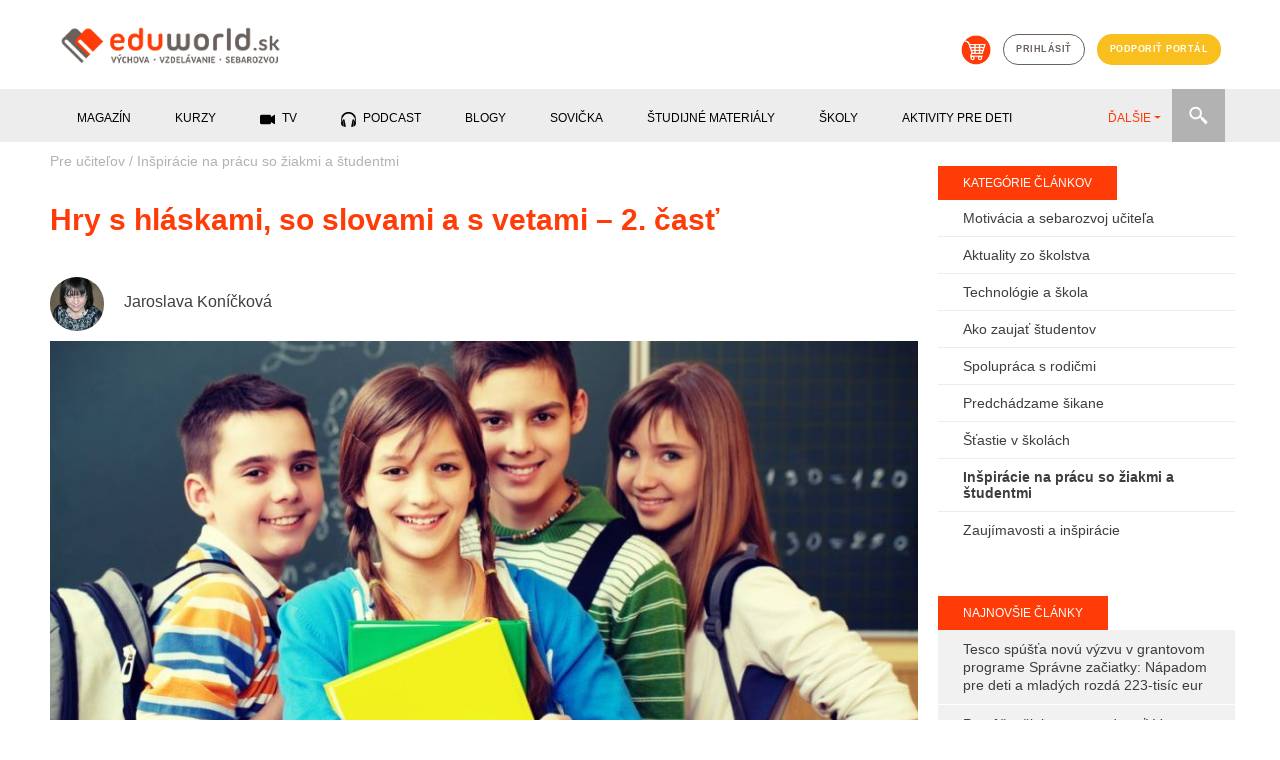

--- FILE ---
content_type: text/html; charset=utf-8
request_url: https://eduworld.sk/cd/jaroslava-konickova/2337/hry-s-hlaskami-so-slovami-a-s-vetami-2-cast
body_size: 12417
content:

        <!DOCTYPE html>
          <html lang='sk'>
            <head>
              <meta charset='utf-8'>
<title>Hry s hláskami, so slovami a s vetami – 2. časť</title>
<meta name="keywords" content="Hry s hláskami, so slovami a s vetami – 2. časť, Inšpirácie na prácu so žiakmi a študentmi, články, vzdelávanie, sebarozvoj, výchova" />
<meta name="description" content="Zoznámte sa s ďalšími aktivitami, ktoré hravým spôsobom pomáhajú žiakom pri opakovaní." />
<meta property="og:title" content="Hry s hláskami, so slovami a s vetami – 2. časť" />
<meta property="og:type" content="article" />
<meta property="og:image" content="https://eduworld.sk/___images/clanky/shutterstock_71216125_1465755506.jpg" />
<meta property="og:url" content="https://eduworld.sk/cd/jaroslava-konickova/2337/hry-s-hlaskami-so-slovami-a-s-vetami-2-cast" />
<meta property="og:description" content="Zoznámte sa s ďalšími aktivitami, ktoré hravým spôsobom pomáhajú žiakom pri opakovaní." />
<meta name="twitter:url" content="https://eduworld.sk/cd/jaroslava-konickova/2337/hry-s-hlaskami-so-slovami-a-s-vetami-2-cast" />
<link rel='canonical' href='https://eduworld.sk/cd/jaroslava-konickova/2337/hry-s-hlaskami-so-slovami-a-s-vetami-2-cast' />

              <!-- START head -->

    <script async src="https://pagead2.googlesyndication.com/pagead/js/adsbygoogle.js?client=ca-pub-6012129807355544" crossorigin="anonymous"></script>

  <!-- nasadene 03.09.2020 namiesto cookies confirmu
  <script src='https://etarget.mgr.consensu.org/gdpr/gdpr.js.php?ecmp=16&c=1'></script>-->

    <meta name="robots" content="index, follow">
  <meta property='fb:admins' content='1391280380'/>
  <meta property='fb:admins' content='1604702020'/>
  <meta property='fb:admins' content='549341895'/>
  <meta property='fb:app_id' content='683215401809281'/>
  <meta name="theme-color" content="##ff3c08" />
  <meta name="viewport" content="width=device-width, initial-scale=1">
  <link rel="shortcut icon" href="https://eduworld.sk/template/img/favicon.png" type="image/gif" />
    
  <meta property="og:locale" content="sk_SK"/>
  <meta property="og:site_name" content="Eduworld"/>


    <link href="https://eduworld.sk/template/css/jquery-ui.min.css" type="text/css" rel="stylesheet" >
  <link href="https://eduworld.sk/template/css/bootstrap.min.css" type="text/css" rel="stylesheet" >
  <link href="https://eduworld.sk/template/css/slick.css" type="text/css" rel="stylesheet" >
  <link href="https://eduworld.sk/template/css/slick-theme.css" type="text/css" rel="stylesheet" >
  <link href="https://eduworld.sk/template/css/lightbox.css" type="text/css" rel="stylesheet" >
  <link href="https://eduworld.sk/css/default.css?version=1" type="text/css" rel="stylesheet" >
  <link href="https://eduworld.sk/css/new.css" type="text/css" rel="stylesheet" >
    <link href="https://eduworld.sk/css/article.css?version=1" type="text/css" rel="stylesheet" >
  
    
  <!-- Google Tag Manager -->
  <script>
    (function(w,d,s,l,i){w[l]=w[l]||[];w[l].push({'gtm.start':
      new Date().getTime(),event:'gtm.js'});var f=d.getElementsByTagName(s)[0],
      j=d.createElement(s),dl=l!='dataLayer'?'&l='+l:'';j.async=true;j.src=
      'https://www.googletagmanager.com/gtm.js?id='+i+dl;f.parentNode.insertBefore(j,f);
    })(window,document,'script','dataLayer','GTM-5CJ4KCM');
  </script>
  <!-- End Google Tag Manager -->

  <script> PAGE_ROOT_WEBDIR = "https://eduworld.sk"; </script>

  <script type="text/javascript" src="https://eduworld.sk/template/js/jquery.min.js" ></script>
  <script type="text/javascript" src="https://eduworld.sk/template/js/jquery-ui.min.js" ></script>
  <script type="text/javascript" src="https://eduworld.sk/template/js/popper.min.js" ></script>
  <script type="text/javascript" src="https://eduworld.sk/template/js/bootstrap.min.js" ></script>
  <script type="text/javascript" src="https://eduworld.sk/template/js/slick.min.js" ></script>
  <script type="text/javascript" src="https://eduworld.sk/template/js/jquery.lightbox.js" ></script>
  <script type="text/javascript" src="https://eduworld.sk/js/main.js" ></script>

    
    
    
    <link rel="stylesheet" href="https://cdn.jsdelivr.net/gh/fancyapps/fancybox@3.5.7/dist/jquery.fancybox.min.css" />
  <script src="https://cdn.jsdelivr.net/gh/fancyapps/fancybox@3.5.7/dist/jquery.fancybox.min.js"></script>

    

  <!-- head -->
  

  <script type='text/javascript'>
    (function(i,s,o,g,r,a,m){i['GoogleAnalyticsObject']=r;i[r]=i[r]||function(){
    (i[r].q=i[r].q||[]).push(arguments)},i[r].l=1*new Date();a=s.createElement(o),
    m=s.getElementsByTagName(o)[0];a.async=1;a.src=g;m.parentNode.insertBefore(a,m)
    })(window,document,'script','https://www.google-analytics.com/analytics.js','ga');
    ga('create', 'UA-37752436-1', 'auto');
    ga('send', 'pageview');
  </script>

  
  <!--Google GPT/ADM code -->
  <script type="text/javascript" async="async" src="https://securepubads.g.doubleclick.net/tag/js/gpt.js"></script>
  <script type="text/javascript">
      window.googletag = window.googletag || { cmd: [] };
      window.googletag.cmd.push(function () {
          window.googletag.pubads().enableSingleRequest();
          window.googletag.pubads().disableInitialLoad();
      });
  </script>
  <!--Site config -->
  <script type="text/javascript" async="async" src="https://protagcdn.com/s/eduworld.sk/post.js"></script>
  <script type="text/javascript">
      window.protag = window.protag || { cmd: [] };
      window.protag.config = { s:'eduworld.sk', childADM: '22479515958', l: 'FbM3ys2m' };
      window.protag.cmd.push(function () {
          window.protag.pageInit();
      });
  </script>


<script type="text/javascript">
  
        $(document).ready(function(){
          $.ajax({
            url: 'https://eduworld.sk/ajax/counter.php?page_language=sk',
            type: 'post',
            data: { id: '2337', type: '1' },
            success: function(res) {}
          });
        });
      
</script>

<script type="application/ld+json">
{
              "@context":"https://schema.org/",
                    "@type":"ImageObject",
                    "contentUrl":"https://eduworld.sk/index.php?action=image&amp;cfg=clanok_detail&amp;f=clanky/shutterstock_71216125_1465755506.jpg",
                    "license":"https://eduworld.sk/licencie-obrazky",
                    "name":"",
                    "description":"",
                    "keywords":"",
                    "author":"Foto: Shutterstock",
                    "copyrightHolder":""
        }
</script>

<!-- END head -->

              
              
            </head>
            <body>
              <!-- Google Tag Manager (noscript) -->
                <noscript><iframe src="https://www.googletagmanager.com/ns.html?id=GTM-5CJ4KCM" height="0" width="0" style="display:none;visibility:hidden"></iframe></noscript>
              <!-- End Google Tag Manager (noscript) -->
              <!-- 5.1.2023 znovu nasadene po chybnom odstreneni sticker kod -->
              <script src='https://www.meteoidata.com/js/bottomSlideAdEduWorld-MOBILNYBRANDING.min.js'></script>
      <header>
  <div class="container">
        <div class="row d-none d-sm-flex">
      <div class="col-sm-6 my-2 text-left">
        <a href="https://eduworld.sk/"><img id='main_logo' src='https://eduworld.sk/template/img/eduworld2019logo.png' alt='Logo eduworld'></a>
      </div>
      <div class="col-sm-6 my-4 headerIcons">
        <a href='https://eshop.eduworld.sk/' class='kosik mx-1' target="blank"><img src='https://eduworld.sk/template/img/kosik.png' alt='Košík'></a>
                  <a href='https://eduworld.sk/prihlasenie' class='prihlasenie btn btn-grey mx-1'>prihlásiť</a>
                <a href='https://eduworld.sk/podporte-nas' class='btn btn-blue mx-1'>podporiť portál</a>
      </div>
    </div>
        <div class="row d-sm-none d-flex my-2">
      <div class="col-6 text-left">
        <a href="https://eduworld.sk/"><img class="img" id='main_logo' src='https://eduworld.sk/template/img/eduworld2019logo.png' alt='Logo eduworld'></a>
      </div>
      <div class="col-2"></div>
      <div class="col-2 text-left pt-1">
        <a href='#' class='toggleSearchBox'><img class="img" src='https://eduworld.sk/template/img/search.png' alt='Vyhľadávanie'></a>
      </div>
      <div class="col-2 text-left pt-1">
        <span class="toggleMobileMenu"><img class="img" src="https://eduworld.sk/template/img/menu.png" alt="Mobile menu" /></span>
      </div>
      <div class="col-12 mt-3" id="searchBoxMobile">
        <form action="https://eduworld.sk/vyhladavanie" method="post" id="menuSearchFormMobile">
          <input type="text" name="searchInput" placeholder="Zadajte text" value="" class="searchInputMobile" />
          <input type="submit" value="" class="searchButtonMobile" />
        </form>
      </div>
      <div class="col-12 mt-3 mainMobileMenu">
        <nav id="menuMainMobile">
          <ul>
                                                        <li class="menu-1 hasSubMenu">
                  <span>Magazín</span><span class="iconHasSubMenu"></span>
                  <ul class="submenu">
                                          <li>
                        <a href='https://eduworld.sk/rodicia-predskolakov'>
                          Rodičia predškolákov
                        </a>
                      </li>
                                          <li>
                        <a href='https://eduworld.sk/rodicia-skolakov'>
                          Rodičia školákov
                        </a>
                      </li>
                                          <li>
                        <a href='https://eduworld.sk/pre-ucitelov'>
                          Učitelia
                        </a>
                      </li>
                                          <li>
                        <a href='https://eduworld.sk/sebarozvoj-a-motivacia'>
                          Sebarozvoj
                        </a>
                      </li>
                                          <li>
                        <a href='https://eduworld.sk/stredoskolaci'>
                          Stredoškoláci
                        </a>
                      </li>
                                          <li>
                        <a href='https://eduworld.sk/vysokoskolaci'>
                          Vysokoškoláci
                        </a>
                      </li>
                                      </ul>
                </li>
                                                                                    <li class="menu-2 hasSubMenu">
                  <span>Kurzy</span><span class="iconHasSubMenu"></span>
                  <ul class="submenu">
                                          <li>
                        <a href='https://eduworld.sk/kurzy-a-skolenia'>
                          Kurzy pre dospelých
                        </a>
                      </li>
                                          <li>
                        <a href='https://eduworld.sk/online-vzdelavanie'>
                          Online vzdelávanie
                        </a>
                      </li>
                                      </ul>
                </li>
                                                                                    <li class="menu-3">
                  <a href='https://eduworld.sk/video'>
                    TV
                 </a>
                </li>
                                                                                    <li class="menu-4">
                  <a href='https://eduworld.sk/podcast'>
                    Podcast
                 </a>
                </li>
                                                                                    <li class="menu-5">
                  <a href='https://eduworld.sk/blog'>
                    Blogy
                 </a>
                </li>
                                                                                    <li class="menu-6">
                  <a href='https://eduworld.sk/ulohy-pre-predskolakov'>
                    Sovička
                 </a>
                </li>
                                                                                    <li class="menu-7">
                  <a href='https://eduworld.sk/studijne-materialy'>
                    študijné materiály
                 </a>
                </li>
                                                                                    <li class="menu-8">
                  <a href='https://eduworld.sk/skoly'>
                    Školy
                 </a>
                </li>
                                                                                    <li class="menu-9">
                  <a href='https://eduworld.sk/aktivity-pre-deti'>
                    Aktivity pre deti
                 </a>
                </li>
                                                                                    <li class="menu-10">
                  <a href='https://eduworld.sk/granty'>
                    Granty
                 </a>
                </li>
                                                                                    <li class="menu-11">
                  <a href='https://eduworld.sk/tg/0/34/sutaze'>
                    Súťaže
                 </a>
                </li>
                                                                                          <li class="mainMobileMenuItem-login">
              <a href='https://eduworld.sk/prihlasenie'>Príhlásenie<span class="icon"></span></a>
            </li>
            <li class="mainMobileMenuItem-eshop">
              <a href='https://eshop.eduworld.sk/'>E-shop <span class="icon"></span></a>
            </li>
            <li class="mainMobileMenuItem-podpora">
              <a href='https://eduworld.sk/podporte-nas'>Podporiť portál <span class="icon"></span></a>
            </li>
          </ul>
        </nav>
      </div>
    </div>
          
  </div>
        
  <div class="container-fluid mainMenuRow d-none d-sm-block">
    <div class="container">
      <div class="row">
        <div class="col-12">
          <div class="menuwrap">
            <ul id="menu" class="nav nav-pills menu mainMenu">
                                                 <li class="menu-1" data-submenu="true"><span>Magazín</span></li>
                                                                 <li class="menu-2" data-submenu="true"><span>Kurzy</span></li>
                                                                <li class="menu-3">
                    <a href="https://eduworld.sk/video">
                      <span class="icon_menu_video"></span>                      TV
                    </a>
                  </li>
                                                                <li class="menu-4">
                    <a href="https://eduworld.sk/podcast">
                      <span class="icon_menu_podcast"></span>                      Podcast
                    </a>
                  </li>
                                                                <li class="menu-5">
                    <a href="https://eduworld.sk/blog">
                                            Blogy
                    </a>
                  </li>
                                                                <li class="menu-6">
                    <a href="https://eduworld.sk/ulohy-pre-predskolakov">
                                            Sovička
                    </a>
                  </li>
                                                                <li class="menu-7">
                    <a href="https://eduworld.sk/studijne-materialy">
                                            študijné materiály
                    </a>
                  </li>
                                                                <li class="menu-8">
                    <a href="https://eduworld.sk/skoly">
                                            Školy
                    </a>
                  </li>
                                                                <li class="menu-9">
                    <a href="https://eduworld.sk/aktivity-pre-deti">
                                            Aktivity pre deti
                    </a>
                  </li>
                                                                <li class="menu-10">
                    <a href="https://eduworld.sk/granty">
                                            Granty
                    </a>
                  </li>
                                                                <li class="menu-11">
                    <a href="https://eduworld.sk/tg/0/34/sutaze">
                                            Súťaže
                    </a>
                  </li>
                                                                <li class="menu-12">
                    <a href="https://eshop.eduworld.sk/">
                                            E-shop
                    </a>
                  </li>
                                          </ul>
            <ul class="nav nav-pills collect">
              <li class="dropdown">
                <a role="button" href="#" data-toggle="dropdown" class="dropdown-toggle">ĎALŠIE<span class="caret"></span></a>
                <ul id="submenu" class="dropdown-menu"></ul>
              </li>
            </ul>
            <div class="menuSearch">
              <form action="https://eduworld.sk/vyhladavanie" method="post" id="menuSearchForm">
                <input type="text" name="searchInput" placeholder="Zadajte text" value="" class="searchInput" />
              </form>
              <div class="searchButton"></div>
            </div>
          </div>
        </div>
      </div>
    </div>
  </div>
            
  <div class="container-fluid mainSubMenuRow">
    <div class="container">
      <div class="row">
        <div class="col-12 mainSubMenu">
                                    <div class="row submenu-1">
                                  <div class="col-sm-2 p-0"><a href="https://eduworld.sk/rodicia-predskolakov">Rodičia predškolákov</a></div>
                                  <div class="col-sm-2 p-0"><a href="https://eduworld.sk/rodicia-skolakov">Rodičia školákov</a></div>
                                  <div class="col-sm-2 p-0"><a href="https://eduworld.sk/pre-ucitelov">Učitelia</a></div>
                                  <div class="col-sm-2 p-0"><a href="https://eduworld.sk/sebarozvoj-a-motivacia">Sebarozvoj</a></div>
                                  <div class="col-sm-2 p-0"><a href="https://eduworld.sk/stredoskolaci">Stredoškoláci</a></div>
                                  <div class="col-sm-2 p-0"><a href="https://eduworld.sk/vysokoskolaci">Vysokoškoláci</a></div>
                              </div>
                                                <div class="row submenu-2">
                                  <div class="col-sm-2 p-0"><a href="https://eduworld.sk/kurzy-a-skolenia">Kurzy pre dospelých</a></div>
                                  <div class="col-sm-2 p-0"><a href="https://eduworld.sk/online-vzdelavanie">Online vzdelávanie</a></div>
                              </div>
                                                                                                                                                                                                                                                          </div>
      </div>
    </div>
  </div>
        
</header>
          <div id='content' class='container'>
            
          <div class='row'>
            <div class='col-12 p-0'>
              <div id="protag-header"></div>
              <script type="text/javascript">
                 window.googletag = window.googletag || { cmd: [] };
                 window.protag = window.protag || { cmd: [] };
                 window.protag.cmd.push(function () {
                   window.protag.display("protag-header");
                 });
              </script>
            </div>
          </div>
        
            <div class='row'>
              <div class='col-xl-9 mainContent'>
                <article>
  <div class="row">
    <div class="col-md-12 breadcrumbs">
              <a href="https://eduworld.sk/pre-ucitelov">Pre učiteľov</a>
         <span class='separator'>/</span>               <a href="https://eduworld.sk/cl/61/pre-ucitelov/inspiracie-na-pracu-so-ziakmi-a-studentmi">Inšpirácie na prácu so žiakmi a študentmi</a>
                    
    </div>
  </div>

  <div class="row">
    <div class="col-md-12">
      <h1 class="article_title">Hry s hláskami, so slovami a s vetami – 2. časť</h1>
    </div>
  </div>

    <div class="row author">
          <div class="col-3 col-md-1">
        <a href="https://eduworld.sk/ca/3/jaroslava-konickova"><img class="imgRound" src="https://eduworld.sk/index.php?action=image&amp;cfg=autor&amp;f=autori/jaroslava konickova_1438269972.jpg" alt="Jaroslava Koníčková" /></a>
      </div>
        <div class="col-9 col-md-6">
      <div class="author_info">
        <h2 class="author_title"><a href="https://eduworld.sk/ca/3/jaroslava-konickova">Jaroslava Koníčková</a></h2>
      </div>
    </div>
        <div class="col-12 col-md-5 text-right">
            <div class="author_info">
        <a class="author_nws" href="#mailerRegForm"><span class="icon-plus">+</span> Prihlásiť sa na odber článkov autora</a>
      </div>
                </div>
  </div>
  
  <div class="row">
    <div class="col-md-12">
              <img src="https://eduworld.sk/index.php?action=image&amp;cfg=clanok_detail&amp;f=clanky/shutterstock_71216125_1465755506.jpg" alt="" title="" class="clanok_detail_image" />
        </div>
        <div class="col-md-12">
      <div class='img_popis'>&nbsp&nbspFoto: Shutterstock</div>
    </div>
  </div>

   
          <div class='row mt-4'>
            <div class='col-12 p-0'>
              <div id="protag-before_content"></div>
              <script type="text/javascript">
                 window.googletag = window.googletag || { cmd: [] };
                 window.protag = window.protag || { cmd: [] };
                 window.protag.cmd.push(function () {
                   window.protag.display("protag-before_content");
                 });
              </script>
            </div>
          </div>
        




  <div class="row clanok_detail_content clanok_img_fix">
    <div class="col-md-2"></div>
    <div class="col-md-10 mainArticleContent" id='article_content_2337'>
      <p>V <a href="https://eduworld.sk/cd/jaroslava-konickova/2333/hry-s-hlaskami-so-slovami-a-s-vetami--1-cast " target="_blank">predchádzajúcom článku</a> sme sa zoznámili s niektorými didaktickými hrami, vďaka ktorým si žiaci môžu obohacovať, prehlbovať a skvalitňovať vedomosti získané na vyučovaní. V dnešnom článku sa môžete zoznámiť s ďalšími aktivitami, ktoré hravým spôsobom pomáhajú žiakom pri opakovaní.
            <div id='protag-interscroller'></div>
            <script type='text/javascript'>
               window.googletag = window.googletag || { cmd: [] };
               window.protag = window.protag || { cmd: [] };
               window.protag.cmd.push(function () {
                 window.protag.display('protag-interscroller');
               });
            </script>
          </p>

<p> </p><h3>Hra s číslami</h3><p>Učiteľ vloží do nádoby kartičky s číslami. Vyvolaný žiak vytiahne číslo a pohotovo musí povedať vetu s daným číslom. Napríklad si vytiahne číslo 4<strong><em>. Príklad: Otec má 4 dcéry.</em></strong><em> </em></p>

<p> </p><h3>Hra s číslami a kockou</h3><p>Žiak hodí kocku. Podľa  toho, aké číslo je na vrchnej strane kocky, utvorí vetu s toľkým počtom slov.</p>

<p> </p><h3>Lovíme v rybníku</h3><p>Učiteľ pripevní na magnetickú tabuľu slová ako napríklad – pekná, Peter, Janka, škola, vozí, naša. Na pokyn vychovávateľa prichádzajú žiaci, vyberajú z rybníka slová a zostavujú vety. <strong><em>Napríklad:  Milan vozí Vieru. Naša škola je pekná.</em></strong>
           <div id='protag-interscroller_2'></div>
            <script type='text/javascript'>
               window.googletag = window.googletag || { cmd: [] };
               window.protag = window.protag || { cmd: [] };
               window.protag.cmd.push(function () {
                 window.protag.display('protag-interscroller_2');
               });
            </script>
          </p>

<p> </p><h3>Premýšľaj</h3><p>Vymysli vetu na daný počet hlások v slove!</p>

<p><strong>- - - - -   - - - -    - - - - -.</strong></p>

<p><strong><em> Napríklad: Janko  volá     babke.</em></strong>          <!-- MOX TV KOD -->          <div data-id='_mwayss-26733636fa495d89b63d3943c64ef72e'></div>          <script>              (function(window, document, undefined) {                  var script_tag = document.createElement('script');                  script_tag.src = 'https://ad.mox.tv/mox/mwayss_invocation.min.js?pzoneid=5744&height=405&width=720&tld=eduworld.sk&ctype=div';                  var container = document.querySelectorAll('[data-id=_mwayss-26733636fa495d89b63d3943c64ef72e]')[0];                  container.setAttribute('id', (container.getAttribute('data-id')+(new Date()).getTime()));                  container.removeAttribute('data-id');                  container.parentNode.insertBefore(script_tag, container);              })(window, document);          </script>          <!-- mox end -->        </p>

<p> </p><h3>Telefón</h3><p>Pred lavicami sú dva zástupy žiakov. Učiteľ každému zástupu pošepká rovnakú vetu. Prvý ju pošepky povie druhému, druhý tretiemu... Posledný povie vetu nahlas. Vyhráva zástup, ktorý povie vetu najpresnejšie.</p>

<p> </p><h3>Tvorenie viet</h3><p>Učiteľ dá každej skupine lístok, na ktorom je 10 slov. Na pokyn začnú žiaci písať z daných slov vety. Vyhráva skupina, ktorá napíše</p>

<p>v určitom časovom limite najviac viet.</p>

<p> </p><h3>Zaujímavá veta</h3><p>Žiak hodí kockou. Aké číslo je na vrchnej strane kocky, toľko slov musí mať veta. Podmienka:  Všetky slová vo vete sa musia začínať rovnakou hláskou. Napríklad žiak hodil číslo 5<em>. <strong>Veta znie:   Majka Maliková maľuje malú mačičku. </strong></em></p>

<p><strong><em> </em></strong></p>

<p> </p><h3>Tvorenie viet zo slov s rovnakými začiatočnými písmenami</h3><p>Pri hre používame Príručku slovenského jazyka  alebo Krátky slovník slovenského jazyka. Žiaci môžu tvoriť vety vo dvojiciach. Jeden slová hľadá, druhý zapisuje. Začiatočné písmená môžu nasledovať podľa abecedy alebo učiteľ určí, na ktoré hlásky  sa majú vety tvoriť.</p>

<p> </p>

<p><strong><em>Napríklad: </em></strong></p>

<p><strong><em>Andrej a Adam aktívne asistovali atletickému amatérovi.</em></strong></p>

<p><strong><em>Bystrý Bystričan bežal baliť biele blúzky.</em></strong></p>

<p><strong><em> </em></strong></p>

<p> </p><h3>Tvorenie viet zo slov s rovnakými samohláskami v slabikách</h3><p>Učiteľ stanoví samohlásku, ktorá sa musí nachádzať vo všetkých slabikách slov utvorených viet. Na vykonanie úlohy určí vymedzený čas a po jeho uplynutí žiaci odovzdajú papiere s utvorenými vetami. Poradie súťažiacich sa stanoví podľa počtu utvorených viet. Môžu to byť vety so samohláskami <strong>a-á, e-é, i-í, o-ó -ô, u-ú</strong> a podobne.</p>

<p> </p>

<p><strong><em>Napríklad:</em></strong></p>

<p><strong><em>Okolo podvozkov kolotočov bolo mnoho osôb.</em></strong></p>

<p><strong><em> </em></strong></p>

<p> </p><h3>Tvorenie viet zo slov utvorených s využitím číslic</h3><p>Pri vyslovovaní číslic si môžeme uvedomiť, že niektoré tvoria súčasť rôznych slov. <strong><em>Napríklad: 2rcia- dvercia, 3ezvy- triezvy, o5- opäť, me100- mesto</em></strong>. Číslice môžeme použiť aj vo vnútri slov alebo v slede slov vo vete. <strong><em>Napríklad: u3eť – utrieť, ce100vať – cestovať...</em></strong></p>

<p><strong><em>Príklady na vety: Naše me100 sa tento rok o5 zapojí do súťaže. Pred oslavami spes3li výklady, skrášlili 3búny.</em></strong></p>

<p> </p><h3>Doplňovačky</h3><p>Každá doplňovačka preveruje slovnú zásobu žiakov, pretože musia pohotovo hľadať vhodné alebo synonymické slová na jej vyplnenie.</p>

<p> </p>

<p><strong><em>Doplňovačka – haditý chodník</em></strong></p>

<p>Haditý chodník vzniká tak, že žiaci majú v schéme doplňovačky tvoriť slová s použitím daného písmena a umiestniť ho v každom nasledujúcom riadku o jedno miesto vpravo. Tým vzniká krivka podobná haditému chodníku.</p>

<p> </p>

<p><strong><em>Napríklad:</em></strong></p>

<p><strong>SCHÉMA                                            DOPLŇOVANÉ SLOVÁ</strong></p>

<p><strong>A _ _ _ _                                               AGÁTY</strong></p>

<p><strong>_ A _ _ _ _                                            HALUZ</strong></p>

<p><strong>_ _ A _ _                                               PRAHA</strong></p>

<p><strong>_ _ _ A _                                               SKLAD</strong></p>

<p><strong>_ _ _ _ A                                               ŠKOLA</strong></p>

<p><strong>_ _ _ A _                                               ZÁPAD</strong></p>

<p><strong>_ _ A _ _                                               PLAZY</strong></p>

<p><strong>_ A _ _ _                                               HANKA</strong></p>

<p><strong>A _ _ _ _                                               ALENA</strong></p>

<p><strong>_ A _ _ _                                               VARIČ</strong></p>

<p><strong>_ _ A _ _                                               KRAVA</strong></p>

<p><strong> </strong></p>

<p> </p>

<p><strong><em>Doplňovačka  - schody</em></strong></p>

<p>Tvorba slov sa začína jedným písmenom a smerom dolu sa pridáva postupne o jedno písmeno viac. V každom riadku musí mať slovo svoj vecný význam a žiak ho musí vedieť vysvetliť.</p>

<p> </p>

<p><strong>Napríklad:</strong></p>

<p><strong>V</strong></p>

<p><strong>VO</strong></p>

<p><strong>VOZ</strong></p>

<p><strong>VOZÍ</strong></p>

<p><strong>VOZÍK</strong></p>

<p><strong>VOZÍKY</strong></p>

<p> </p><h3>Doplňovačky s tajničkami</h3><p> </p>

<p><strong><em>Napríklad:</em></strong></p>

<p><strong>V tajničke je ukrytý názov jedného z epických žánrov. (POVIEDKA)</strong></p>

<p><span style="color: #000000; font-size: 14pt; font-weight: 600;"><br /></span></p>

<p><strong>1. epický útvar podobný rozprávke, ale niektoré prvky sú v ňom skutočné</strong></p>

<p><strong>2. druhotná predložka</strong></p>

<p><strong>3. KSSJ je slovník...</strong></p>

<p><strong>4. skrytý zmysel v bájke</strong></p>

<p><strong>5. básnický prívlastok</strong></p>

<p><strong>6. jeden z pádov</strong></p>

<p><strong>7. literárny smer, ktorý sa rozvíjal v 18. storočí</strong></p>

<p><strong>8. opakovanie tých istých slov na začiatku veršov</strong></p>

<p> </p>

<p><img src="https://eduworld.sk/___images/editor/hry_s_hlaskami_1465755035.PNG" alt="" width="677" height="661" /></p>

<p><strong><span style="text-decoration: underline;"> </span></strong></p>

<p> </p><address><hr />Zdroje a odporúčaná literatúra:</address> <address>Pažitný, A. : Jazykové hry</address> <address>Hančáková, E. - Krajčovičová, E. : Gramatické hry, aktivity a súťaže pre 1.-4.ročník ZŠ</address> <address>Matisová, T.: Hráme sa s abecedou. Využitie prvkov tvorivej dramatiky v príprave na vyučovanie.</address> <address>Vavríková, J. : Didaktické hry pre žiakov 1.-4.ročníka ZŠ</address>
    </div>
  </div>


  <div class='row'>
    <div class='col-md-12 block_article_hashtags'>
      <span>Čítajte viac o téme: </span>
              <a href='https://eduworld.sk/tg/9/84/slovensky-jazyk-a-literatura'>Slovenský jazyk a literatúra</a>          </div>
  </div>

<div class="row block_social_share">
  <div class="col-md-12">
    
          <div class='clanok_social my-3'>
            <div class='clanok_facebook_share' onclick='share_popup_open("https://www.facebook.com/sharer/sharer.php?u=https://eduworld.sk/cd/jaroslava-konickova/2337/hry-s-hlaskami-so-slovami-a-s-vetami-2-cast");'>Zdieľať na facebooku <span style='font-size:9pt;' id='facebook_cnt_span_2337'></span></div>
          </div>
      
  </div>
</div>

<div class="row">
  <div class="col-md-12">
    
  </div>
</div>

<div class="row">
  <div class="col-md-12">
    <div data-widget='plista_widget_belowArticle'></div>
  </div>
</div>

<div class="row block_related_articles">
  
  <div class="col-md-12 blockTitleInLine">
    <div>Prečítajte si tiež</div>
  </div>

      <div class='col-md-4 clanky_block_item'>
      <a href='https://eduworld.sk/cd/pr/11241/zabudnime-na-to-ze-vsetci-musia-mat-jednotky-deti-musime-ucit-zakladne-zrucnosti-tvrdia-berovci-ucitelia-s-30-rocnou-praxou'>
              <img src='https://eduworld.sk/index.php?action=image&amp;cfg=clanok_detail&amp;f=clanky%2F2024%2F06%2FBerovci_20240624_000033.jpg' alt='Zabudnime na to, že všetci musia mať jednotky. Deti musíme učiť základné zručnosti, tvrdia Berovci, učitelia s 30-ročnou praxou'>
            </a>
      <div class='item_content'>
        <a href='https://eduworld.sk/cl/61/inspiracie-na-pracu-so-ziakmi-a-studentmi'><span class="item_category">Inšpirácie na prácu so žiakmi a študentmi</span></a>
        <a href='https://eduworld.sk/cd/pr/11241/zabudnime-na-to-ze-vsetci-musia-mat-jednotky-deti-musime-ucit-zakladne-zrucnosti-tvrdia-berovci-ucitelia-s-30-rocnou-praxou'><h4 class='item_heading'>Zabudnime na to, že všetci musia mať jednotky. Deti musíme..</h4></a>
      </div>
    </div>
      <div class='col-md-4 clanky_block_item'>
      <a href='https://eduworld.sk/cd/ts/11238/rezort-skolstva-zaslal-skolam-odporucania-ako-komunikovat-so-ziakmi-o-aktualnej-situacii'>
              <img src='https://eduworld.sk/index.php?action=image&amp;cfg=clanok_detail&amp;f=clanky%2F2024%2F05%2Fbigstock-Bored-Schoolgirls-Leaning-At-D-277659268_20240519_072132.jpg' alt='Rezort školstva zaslal školám odporúčania „Ako komunikovať so žiakmi o aktuálnej situácii?“'>
            </a>
      <div class='item_content'>
        <a href='https://eduworld.sk/cl/61/inspiracie-na-pracu-so-ziakmi-a-studentmi'><span class="item_category">Inšpirácie na prácu so žiakmi a študentmi</span></a>
        <a href='https://eduworld.sk/cd/ts/11238/rezort-skolstva-zaslal-skolam-odporucania-ako-komunikovat-so-ziakmi-o-aktualnej-situacii'><h4 class='item_heading'>Rezort školstva zaslal školám odporúčania „Ako komunikovať..</h4></a>
      </div>
    </div>
      <div class='col-md-4 clanky_block_item'>
      <a href='https://eduworld.sk/cd/jaroslava-konickova/11122/10-sposobov-ktore-pomahaju-ziakom-identifikovat-ich-emocie'>
              <img src='https://eduworld.sk/index.php?action=image&amp;cfg=clanok_detail&amp;f=clanky%2F2023%2F11%2Femocia_20231119_155235.jpeg' alt='10 spôsobov, ktoré pomáhajú žiakom identifikovať ich emócie'>
            </a>
      <div class='item_content'>
        <a href='https://eduworld.sk/cl/61/inspiracie-na-pracu-so-ziakmi-a-studentmi'><span class="item_category">Inšpirácie na prácu so žiakmi a študentmi</span></a>
        <a href='https://eduworld.sk/cd/jaroslava-konickova/11122/10-sposobov-ktore-pomahaju-ziakom-identifikovat-ich-emocie'><h4 class='item_heading'>10 spôsobov, ktoré pomáhajú žiakom identifikovať ich emócie</h4></a>
      </div>
    </div>
      <div class='col-md-4 clanky_block_item'>
      <a href='https://eduworld.sk/cd/jaroslava-konickova/11082/ako-moze-ucitel-pomoct-ziakom-pri-uceni'>
              <img src='https://eduworld.sk/index.php?action=image&amp;cfg=clanok_detail&amp;f=clanky%2F2023%2F10%2Ftvorivost1_20231008_172428.jpeg' alt='Ako môže učiteľ pomôcť žiakom pri učení?'>
            </a>
      <div class='item_content'>
        <a href='https://eduworld.sk/cl/61/inspiracie-na-pracu-so-ziakmi-a-studentmi'><span class="item_category">Inšpirácie na prácu so žiakmi a študentmi</span></a>
        <a href='https://eduworld.sk/cd/jaroslava-konickova/11082/ako-moze-ucitel-pomoct-ziakom-pri-uceni'><h4 class='item_heading'>Ako môže učiteľ pomôcť žiakom pri učení?</h4></a>
      </div>
    </div>
      <div class='col-md-4 clanky_block_item'>
      <a href='https://eduworld.sk/cd/jaroslava-konickova/11012/10-sposobov-ktore-pomahaju-budovat-vztahy-v-triede'>
              <img src='https://eduworld.sk/index.php?action=image&amp;cfg=clanok_detail&amp;f=clanky%2F2023%2F08%2Fskola2_20230808_144032.jpeg' alt='10  spôsobov, ktoré pomáhajú budovať vzťahy v triede'>
            </a>
      <div class='item_content'>
        <a href='https://eduworld.sk/cl/61/inspiracie-na-pracu-so-ziakmi-a-studentmi'><span class="item_category">Inšpirácie na prácu so žiakmi a študentmi</span></a>
        <a href='https://eduworld.sk/cd/jaroslava-konickova/11012/10-sposobov-ktore-pomahaju-budovat-vztahy-v-triede'><h4 class='item_heading'>10  spôsobov, ktoré pomáhajú budovať vzťahy v triede</h4></a>
      </div>
    </div>
      <div class='col-md-4 clanky_block_item'>
      <a href='https://eduworld.sk/cd/jaroslava-konickova/11011/ako-prejavovat-vdacnost-v-triede'>
              <img src='https://eduworld.sk/index.php?action=image&amp;cfg=clanok_detail&amp;f=clanky%2F2023%2F08%2Fskola1_20230808_143532.jpeg' alt='Ako prejavovať vďačnosť v triede?'>
            </a>
      <div class='item_content'>
        <a href='https://eduworld.sk/cl/61/inspiracie-na-pracu-so-ziakmi-a-studentmi'><span class="item_category">Inšpirácie na prácu so žiakmi a študentmi</span></a>
        <a href='https://eduworld.sk/cd/jaroslava-konickova/11011/ako-prejavovat-vdacnost-v-triede'><h4 class='item_heading'>Ako prejavovať vďačnosť v triede?</h4></a>
      </div>
    </div>
  </div>

   
          <div class='row mt-4'>
            <div class='col-12 p-0'>
              <div id="protag-in_content"></div>
              <script type="text/javascript">
                 window.googletag = window.googletag || { cmd: [] };
                 window.protag = window.protag || { cmd: [] };
                 window.protag.cmd.push(function () {
                   window.protag.display("protag-in_content");
                 });
              </script>
            </div>
          </div>
        

</article>


<script type="text/javascript">
  
          $(document).ready(function(){ 
            clanok_load_social_data('https://eduworld.sk/cd/jaroslava-konickova/2337/hry-s-hlaskami-so-slovami-a-s-vetami-2-cast', '2337'); 
            clanok_enable_rollout(); 
            activate_clanok_images('https://eduworld.sk/cd/jaroslava-konickova/2337/hry-s-hlaskami-so-slovami-a-s-vetami-2-cast'); 
            activate_clanok_social(); 
            $('.clanok_detail_content a').each(function(){
              if (!$(this).attr('href').includes('eduworld.sk')){
                $(this).attr('target', '_blank');
              }
            });

          });
      
          (function(c){var g,s='script',w=window,n=c.name||'PLISTA';if(!w[n]){w[n]=c;g=w.document.getElementsByTagName(s)[0];s=w.document.createElement(s);s.async=true;s.type='text/javascript';s.src=(w.location.protocol==='https:'?'https:':'http:')+'//static'+(c.origin?'-'+c.origin:'')+'.plista.com/async'+(c.name?'/'+c.name:'')+'.js';g.parentNode.insertBefore(s,g);}
          }({
              'publickey': '050eeda9cbe0a207bd3c7a60',
              'item': {
                  'objectid': '2337',  /*unique ID, alphanumeric*/
                  'title': 'Hry s hláskami, so slovami a s vetami – 2. časť',  /*max 255 characters*/
                  'text': 'Zoznámte sa s ďalšími aktivitami, ktoré hravým spôsobom pomáhajú žiakom pri opakovaní.',  /*max 255 characters*/
                  'url': 'https://eduworld.sk/cd/jaroslava-konickova/2337/hry-s-hlaskami-so-slovami-a-s-vetami-2-cast',  /*max 1024 characters*/
                  'img': 'https://eduworld.sk/___images/clanky/shutterstock_71216125_1465755506.jpg',  /*max 255 characters*/
                  'category': 'Pre učiteľov',
                  'published_at': 1465769040,  /*UNIX timestamp, date article was first published*/
                  'updated_at': 1465769040  /*UNIX timestamp, date article was last modified*/
              },
              'origin': 'sk'
          }));
        
            document.clanok_ajax_loaded_active = 0;
            document.clanok_origin_url = window.location.href;
            document.ga_notsent = 1;

            $(document).on('scroll', function(){
              if ($(document).scrollTop()+120 > $('#clanok_ajax_load_body').position().top){
                if (!document.clanok_ajax_loaded_active){
                  window.history.replaceState('', '','https://eduworld.sk/cd/pr/11241/zabudnime-na-to-ze-vsetci-musia-mat-jednotky-deti-musime-ucit-zakladne-zrucnosti-tvrdia-berovci-ucitelia-s-30-rocnou-praxou');
                  document.clanok_ajax_loaded_active = 1;
                  if (document.ga_notsent){
                    document.ga_notsent = 0;
                    ga('set', {
                      page: 'https://eduworld.sk/cd/pr/11241/zabudnime-na-to-ze-vsetci-musia-mat-jednotky-deti-musime-ucit-zakladne-zrucnosti-tvrdia-berovci-ucitelia-s-30-rocnou-praxou',
                      title: ' Array'
                    });
                    ga('send', 'pageview');
                  };
                };
              }else{
                if (document.clanok_ajax_loaded_active){
                  document.clanok_ajax_loaded_active = 0;
                  window.history.replaceState('','',document.clanok_origin_url);
                };
              };
            });

            setTimeout(function(){ ajax_clanok_load(11241, 'https://eduworld.sk/ajax/clanok_load.php?page_language=sk') }, 13000);
            var html = $('main_banner_html').html();
            if ($('.clanok_detail_content h2:nth-of-type(2)').length ) {
              $('.main_banner_podporte').insertBefore('.clanok_detail_content h2:nth-of-type(2)');
              if($(window).width() > 768) {
                $('.main_banner_podporte').fadeIn();
              }
              $('.main_banner_podporte .popis').hide();
            }
            else {
              if ($('.clanok_detail_content h3:nth-of-type(4)').length ) {
                $('.main_banner_podporte').insertBefore('.clanok_detail_content h3:nth-of-type(4)');
                if($(window).width() > 768) {
                  $('.main_banner_podporte').fadeIn();
                }
                $('.main_banner_podporte .popis').hide();
              }
            }
          
</script>


  <div id="clanok_ajax_load_body"></div>

              </div>
              <div class='col-xl-3 mainSidebar'>
                  
<div class='row mt-4'>
    <div class='col-12'>
        <h4 class="sidebar_title">Kategórie článkov</h4>
    </div>
    <div class='col-12 sidebar_categories'>
              <h3 class='cat_item'><a href='https://eduworld.sk/cl/20/pre-ucitelov/motivacia-a-sebarozvoj-ucitela'>Motivácia a sebarozvoj učiteľa</a></h3>
              <h3 class='cat_item'><a href='https://eduworld.sk/cl/21/pre-ucitelov/aktuality-zo-skolstva'>Aktuality zo školstva</a></h3>
              <h3 class='cat_item'><a href='https://eduworld.sk/cl/49/pre-ucitelov/technologie-a-skola'>Technológie a škola</a></h3>
              <h3 class='cat_item'><a href='https://eduworld.sk/cl/50/pre-ucitelov/ako-zaujat-studentov'>Ako zaujať študentov</a></h3>
              <h3 class='cat_item'><a href='https://eduworld.sk/cl/51/pre-ucitelov/spolupraca-s-rodicmi'>Spolupráca s rodičmi</a></h3>
              <h3 class='cat_item'><a href='https://eduworld.sk/cl/52/pre-ucitelov/predchadzame-sikane'>Predchádzame šikane</a></h3>
              <h3 class='cat_item'><a href='https://eduworld.sk/cl/53/pre-ucitelov/stastie-v-skolach'>Šťastie v školách</a></h3>
              <h3 class='cat_item active'><a href='https://eduworld.sk/cl/61/pre-ucitelov/inspiracie-na-pracu-so-ziakmi-a-studentmi'>Inšpirácie na prácu so žiakmi a študentmi</a></h3>
              <h3 class='cat_item'><a href='https://eduworld.sk/cl/71/pre-ucitelov/zaujimavosti-a-inspiracie'>Zaujímavosti a inšpirácie</a></h3>
          </div>
  </div>
 
          <div class='row mt-4'>
            <div class='col-12 p-0'>
              <div id="protag-sidebar_1"></div>
              <script type="text/javascript">
                 window.googletag = window.googletag || { cmd: [] };
                 window.protag = window.protag || { cmd: [] };
                 window.protag.cmd.push(function () {
                   window.protag.display("protag-sidebar_1");
                 });
              </script>
            </div>
          </div>
          
  <div class='row mt-4'>
    <div class='col-12'>
        <h4 class="sidebar_title">Najnovšie články</h4>
    </div>
    <div class='col-12 sidebar_articles'>
              <div class='article_item'><a href='https://eduworld.sk/cd/pr/11385/tesco-spusta-novu-vyzvu-v-grantovom-programe-spravne-zaciatky-napadom-pre-deti-a-mladych-rozda-223-tisic-eur'>Tesco spúšťa novú výzvu v grantovom programe Správne začiatky: Nápadom pre deti a mladých rozdá 223-tisíc eur</a></div>
              <div class='article_item'><a href='https://eduworld.sk/cd/pr/11384/pomozte-ziakom-napredovat-v-sampionate-s-wocabee-mozu-skoly-ziskat-az-10-000-eur-na-modernizaciu'>Pomôžte žiakom napredovať! V šampionáte s WocaBee môžu školy získať až 10 000 EUR na modernizáciu</a></div>
              <div class='article_item'><a href='https://eduworld.sk/cd/pr/11383/vianocne-trhy-na-zamku-schloss-hof-carovna-atmosfera-v-kuzle-svetiel'>Vianočné trhy na zámku Schloss Hof: Čarovná atmosféra v kúzle svetiel</a></div>
              <div class='article_item'><a href='https://eduworld.sk/cd/ts/11382/mladi-lidri-z-teach-uz-10-rokov-menia-slovenske-skolstvo-ich-rukami-preslo-viac-ako-20-tisic-deti'>Mladí lídri z Teach už 10 rokov menia slovenské školstvo. Ich rukami prešlo viac ako 20 tisíc detí.</a></div>
              <div class='article_item'><a href='https://eduworld.sk/cd/tasr/11381/euba-a-agel-spustaju-novy-koncept-vzdelavania-pre-seniorov'>EUBA a Agel spúšťajú nový koncept vzdelávania pre seniorov</a></div>
          </div>
  </div>
  
  <div class='row mt-4'>
    <div class="col-12">
      <div class="sidebar_social">
          <p>Zostaňte s nami</p>

                  <a class="facebook_round" href='https://www.facebook.com/na.uciteloch.zalezi'>
            <img src="https://eduworld.sk/template/img/facebook.png" alt="Facebook fanpage url učiteľ" title="Facebook fanpage url učiteľ" />
          </a>
                  <a class="instagram_round" href='https://www.instagram.com/eduworld.sk'>
            <img src="https://eduworld.sk/template/img/instagram.png" alt="Instagram page" title="Instagram page" />
          </a>
                  <a class="youtube_round" href='https://www.youtube.com/channel/UCizV7CrEGR3pnEFdg4nj0Uw'>
            <img src="https://eduworld.sk/template/img/youtube.png" alt="Youtube page" title="Youtube page" />
          </a>
                  <a class="pinterest_round" href='https://www.pinterest.com/eduworld/'>
            <img src="https://eduworld.sk/template/img/pinterest.png" alt="Pinterest url" title="Pinterest url" />
          </a>
              </div>
    </div>
  </div>

          <div class='row mt-4'>
            <div class='col-12 p-0'>
              <div id="protag-sidebar_2"></div>
              <script type="text/javascript">
                 window.googletag = window.googletag || { cmd: [] };
                 window.protag = window.protag || { cmd: [] };
                 window.protag.cmd.push(function () {
                   window.protag.display("protag-sidebar_2");
                 });
              </script>
            </div>
          </div>
          
  <div class='row mt-4'>
    <div class='col-12'>
        <h4 class="sidebar_title">Mohlo by Vás zaujímať</h4>
    </div>
    <div class='col-12 sidebar_hashtags'>
              <div class='hashtag_item'><a href='https://eduworld.sk/tg/9/89/lepsie-skolstvo'>Lepšie školstvo <div class='dot'></div></a></div>
              <div class='hashtag_item'><a href='https://eduworld.sk/tg/9/105/financie-v-skolstve'>Financie v školstve <div class='dot'></div></a></div>
              <div class='hashtag_item'><a href='https://eduworld.sk/tg/9/24/hry-pre-deti'>Hry pre deti <div class='dot'></div></a></div>
              <div class='hashtag_item'><a href='https://eduworld.sk/tg/9/346/koronavirus'>Koronavírus <div class='dot'></div></a></div>
              <div class='hashtag_item'><a href='https://eduworld.sk/tg/9/57/rozhovory'>Rozhovory <div class='dot'></div></a></div>
              <div class='hashtag_item'><a href='https://eduworld.sk/tg/9/72/efektivne-ucenie'>Efektívne učenie <div class='dot'></div></a></div>
          </div>
  </div>

          <div class='row mt-4'>
            <div class='col-12 p-0'>
              <div id="protag-sidebar_3"></div>
              <script type="text/javascript">
                 window.googletag = window.googletag || { cmd: [] };
                 window.protag = window.protag || { cmd: [] };
                 window.protag.cmd.push(function () {
                   window.protag.display("protag-sidebar_3");
                 });
              </script>
            </div>
          </div>
        
              </div>
            </div>
          </div>
        <footer>
  
  <div class="container">
    
          <div class='row mt-4'>
            <div class='col-12 p-0'>
              <div id="protag-footer"></div>
              <script type="text/javascript">
                 window.googletag = window.googletag || { cmd: [] };
                 window.protag = window.protag || { cmd: [] };
                 window.protag.cmd.push(function () {
                   window.protag.display("protag-footer");
                 });
              </script>
            </div>
          </div>
         
  </div>
  
  <div class="container-fluid footer_block_support pre_footer_wrap">
    <div class="pre_footer py-4">
      <div class='pre_footer_content'>
        <div class='podporte'>
          <img class='tablet' src='https://eduworld.sk/template/img/tablet.png' />
          <div>
            Ďakujeme, že nás čítate!<br>
            Články tvoríme hlavne vďaka podpore dobrých ľudí.<br>
            <a href='https://eduworld.sk/podporte-nas' class='new_button'>Chcem podporiť portál</a>
          </div>
        </div>
        <div class='social'>
          <div class='cell facebook_cell'>
            <a href='https://www.facebook.com/eduworld.sk' target='blank' ><img src='https://eduworld.sk/template/img/facebook.png'>Pre rodičov</a><br/>
            <a href='https://www.facebook.com/na.uciteloch.zalezi' target='blank' ><img src='https://eduworld.sk/template/img/facebook.png'>Pre učiteľov</a><br/>
            <a href='https://www.facebook.com/vsetci.stredoskolaci.sem' target='blank' ><img src='https://eduworld.sk/template/img/facebook.png'>Pre stredoškolákov</a><br/>
            <a href='https://www.facebook.com/tipy.pre.vysokoskolakov' target='blank' ><img src='https://eduworld.sk/template/img/facebook.png'>Pre vysokoškolákov</a><br/>
          </div>
          <div class='cell'>
            <a href='https://www.instagram.com/eduworld.sk' target='blank'><img src='https://eduworld.sk/template/img/instagram.png'>Instagram</a><br/>
            <a href='https://www.youtube.com/channel/UCizV7CrEGR3pnEFdg4nj0Uw' target='blank' ><img src='https://eduworld.sk/template/img/youtube_icon.png'>Youtube</a><br/>
            <a href='https://www.pinterest.com/eduworld/' target='blank'><img src='https://eduworld.sk/template/img/pinterest.png'>Pinterest</a><br/>
            
          </div>
        </div>
      </div>
    </div>
  </div>
  <div class="container-fluid footer_block_links">
    <div class='container pt-3'>
      <div class='row footer }'>
                  <div class='col-md-3 box add_box mb-4 mb-sm-0'>
            <div class='title'>PRIDAŤ DO NAŠEJ DATABÁZY</div>
                                          <a href='https://eduworld.sk/registracia-skola'>Pridaj školu</a><br/>
                                                        <a href='https://eduworld.sk/registracia-organizacia'>Pridaj aktivitu pre deti</a><br/>
                                                        <a href='https://eduworld.sk/registracia-organizacia'>Pridaj kurz pre dospelých</a><br/>
                                                        <a href='https://eduworld.sk/pridaj-hodnotenie'>Pridaj hodnotenie</a><br/>
                                      </div>
                  <div class='col-md-3 box add_box mb-4 mb-sm-0'>
            <div class='title'>PRAVIDLÁ</div>
                                          <a href='https://eduworld.sk/vseobecne-podmienky'>Všeobecné podmienky</a><br/>
                                                        <a href='https://eduworld.sk/vseobecne-obchodne-podmienky'>Všeobecné obchodné podmienky</a><br/>
                                                        <a href='https://eduworld.sk/pravidla-pridavania-hodnoteni'>Pravidlá pridávania hodnotení</a><br/>
                                                        <a href='https://eduworld.sk/ochrana-osobnych-udajov'>Ochrana osobných údajov</a><br/>
                                                        <a href='https://eduworld.sk/cookies'>Cookies</a><br/>
                                                        <a class="cp" onclick="googlefc.callbackQueue.push(googlefc.showRevocationMessage);">Zmena súhlasu cookies</a>
                                      </div>
                  <div class='col-md-3 box add_box mb-4 mb-sm-0'>
            <div class='title'>INFORMÁCIE</div>
                                          <a href='https://eduworld.sk/reklama'>Reklama</a><br/>
                                                        <a href='https://eduworld.sk/navstevnost'>Návštevnosť webu</a><br/>
                                                        <a href='https://eduworld.sk/cennik-a-sluzby'>Cenník a naše služby</a><br/>
                                                        <a href='https://eduworld.sk/kontakt'>Kontakt</a><br/>
                                                        <a href='https://eduworld.sk/formaty-reklamy'>Formáty reklamy</a><br/>
                                                        <a href='https://eduworld.sk/rss'>RSS</a><br/>
                                      </div>
                  <div class='col-md-3 box add_box mb-4 mb-sm-0'>
            <div class='title'>KONTAKT</div>
                                          <a href='https://eduworld.sk/o-projekte'>O projekte</a><br/>
                                                        <a href='https://eduworld.sk/kontakt'>Kontakt</a><br/>
                                      </div>
                <div class='col-12 pt-3'>
          <div class='logo'>
            <img src='https://eduworld.sk/template/img/eduworld2019logo.png' alt='Eduworld' style='height:35px;' /><br/>
          </div>
          <div class='copyright'>
            <br/>
            Autorské práva sú vyhradené a vykonáva ich prevádzkovateľ portálu Eduworld s.r.o. Akékoľvek rozmnožovanie častí alebo celku textov, fotografií, grafov akýmkoľvek spôsobom, v slovenskom, ale aj v inom jazyku bez písomného súhlasu prevádzkovateľa portálu je zakázané. Spravodajská licencia vyhradená.
          </div>
        </div>
      </div>
    </div>
  </div>
</footer>
       
          </body>
        </html>

--- FILE ---
content_type: text/html; charset=utf-8
request_url: https://www.google.com/recaptcha/api2/aframe
body_size: 268
content:
<!DOCTYPE HTML><html><head><meta http-equiv="content-type" content="text/html; charset=UTF-8"></head><body><script nonce="B6f3UnZFNo0yQX2OlJ9qqQ">/** Anti-fraud and anti-abuse applications only. See google.com/recaptcha */ try{var clients={'sodar':'https://pagead2.googlesyndication.com/pagead/sodar?'};window.addEventListener("message",function(a){try{if(a.source===window.parent){var b=JSON.parse(a.data);var c=clients[b['id']];if(c){var d=document.createElement('img');d.src=c+b['params']+'&rc='+(localStorage.getItem("rc::a")?sessionStorage.getItem("rc::b"):"");window.document.body.appendChild(d);sessionStorage.setItem("rc::e",parseInt(sessionStorage.getItem("rc::e")||0)+1);localStorage.setItem("rc::h",'1769192236900');}}}catch(b){}});window.parent.postMessage("_grecaptcha_ready", "*");}catch(b){}</script></body></html>

--- FILE ---
content_type: application/javascript; charset=utf-8
request_url: https://fundingchoicesmessages.google.com/f/AGSKWxUf5jG53zx3rABu1GKaGJ0xRg0NtxMe55GAPCtyWSfnGeHJ1M4fyCPSD8XU53RBuZtsLOR5g9pzI1LnHNBVkdFqq9iCAlkzPDq0ILKxojCZjHCq0sbrlUdiubZdq-7H5HIUQPty7bNHQ0H8nCHDcmTdpWMo0ySPZKWimLHiL-2FImiRV5UulFUcJQjy/_/advph./advertorial_/expandingads./admaster./advalue_
body_size: -1289
content:
window['39e77eeb-ea38-4989-9579-c47bcd10c625'] = true;